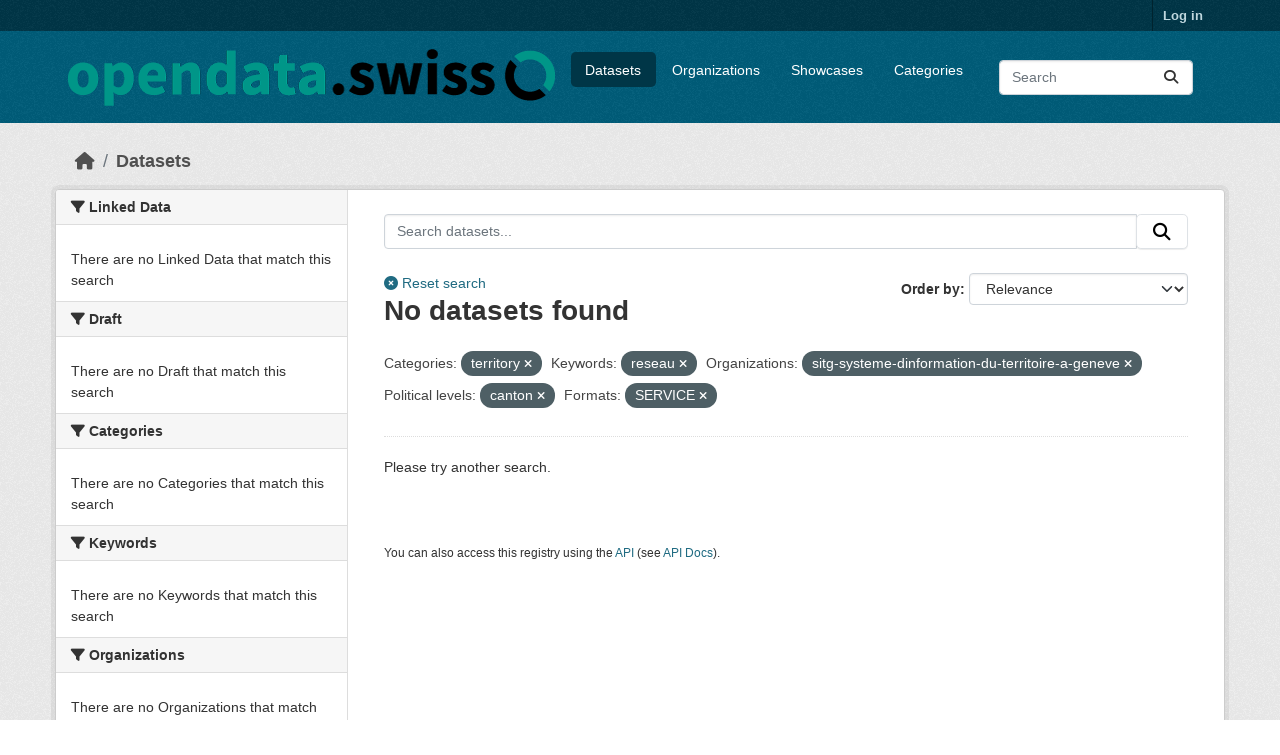

--- FILE ---
content_type: text/html; charset=utf-8
request_url: https://ckan.ogdch-abnahme.clients.liip.ch/en/dataset?groups=territory&keywords_en=reseau&organization=sitg-systeme-dinformation-du-territoire-a-geneve&political_level=canton&res_format=SERVICE
body_size: 16629
content:
<!DOCTYPE html>
<!--[if IE 9]> <html lang="en" class="ie9"> <![endif]-->
<!--[if gt IE 8]><!--> <html lang="en"  > <!--<![endif]-->
  <head>
    
  <meta charset="utf-8" />
      <meta name="csrf_field_name" content="_csrf_token" />
      <meta name="_csrf_token" content="IjBiMWY2MDRmZDE2OTZlZTRhYjMxZTE3MTQ0YTc5NGFmOWEyMTc0ZjIi.aWs6zg.pnWyKo1LLLBzyQosdE_T1OTTRWw" />

      <meta name="generator" content="ckan 2.11.4" />
      <meta name="viewport" content="width=device-width, initial-scale=1.0">
  <meta name="robots" content="noindex" />

    <title>Dataset - opendata.swiss (staging environment)</title>

    
    
    <link rel="shortcut icon" href="/images/favicon-128.png" />
    
    
        <link rel="alternate" type="text/n3" href="https://ckan.ogdch-abnahme.clients.liip.ch/en/catalog.n3"/>
        <link rel="alternate" type="text/turtle" href="https://ckan.ogdch-abnahme.clients.liip.ch/en/catalog.ttl"/>
        <link rel="alternate" type="application/rdf+xml" href="https://ckan.ogdch-abnahme.clients.liip.ch/en/catalog.xml"/>
        <link rel="alternate" type="application/ld+json" href="https://ckan.ogdch-abnahme.clients.liip.ch/en/catalog.jsonld"/>
    

  
    
  
  
      
      
      
    
  

  

    

  


    
    <link href="/webassets/base/51d427fe_main.css" rel="stylesheet"/>
<link href="/webassets/ckanext-activity/8dd77216_activity.css" rel="stylesheet"/>
<link href="/webassets/ckanext-scheming/728ec589_scheming_css.css" rel="stylesheet"/>
<link href="/webassets/ckanext-harvest/c95a0af2_harvest_css.css" rel="stylesheet"/>
<link href="/webassets/switzerland/switzerland.css?f834523a" rel="stylesheet"/>
    
    

  </head>

  
  <body data-site-root="https://ckan.ogdch-abnahme.clients.liip.ch/" data-locale-root="https://ckan.ogdch-abnahme.clients.liip.ch/en/" >

    
    <div class="visually-hidden-focusable"><a href="#content">Skip to main content</a></div>
  

  
    

 
<div class="account-masthead">
  <div class="container">
     
    <nav class="account not-authed" aria-label="Account">
      <ul class="list-unstyled">
        
        <li><a href="/en/user/login">Log in</a></li>
         
      </ul>
    </nav>
     
  </div>
</div>

<header class="masthead">
  <div class="container">
      
    <nav class="navbar navbar-expand-lg navbar-light">
      <hgroup class="header-image navbar-left">

      
      
      <a class="logo" href="/en/">
        <img src="/uploads/admin/2024-01-31-121959.624862logohorizontal.png" alt="opendata.swiss (staging environment)"
          title="opendata.swiss (staging environment)" />
      </a>
      
      

       </hgroup>
      <button class="navbar-toggler" type="button" data-bs-toggle="collapse" data-bs-target="#main-navigation-toggle"
        aria-controls="main-navigation-toggle" aria-expanded="false" aria-label="Toggle navigation">
        <span class="fa fa-bars text-white"></span>
      </button>

      <div class="main-navbar collapse navbar-collapse" id="main-navigation-toggle">
        <ul class="navbar-nav ms-auto mb-2 mb-lg-0">
          
<nav class="section navigation">
<ul class="nav nav-pills">
  
     
     
     
     <li class="active">
         <a href="/en/dataset/">Datasets</a>
     </li>
     <li class="">
         <a href="/en/organization/">Organizations</a>
     </li>
     <li class="">
       <a href="/en/showcase">Showcases</a>
     </li>
     <li class="">
         <a href="/en/group/">Categories</a>
     </li>
  
</ul>
</nav>

      
          <form class="d-flex site-search" action="/en/dataset/" method="get">
              <label class="d-none" for="field-sitewide-search">Search Datasets...</label>
              <input id="field-sitewide-search" class="form-control me-2"  type="text" name="q" placeholder="Search" aria-label="Search datasets..."/>
              <button class="btn" type="submit" aria-label="Submit"><i class="fa fa-search"></i></button>
          </form>
      
      </div>
    </nav>
  </div>
</header>

  
    <div class="main">
      <div id="content" class="container">
        
          
  
  
    
  
  
            <div class="flash-messages">
              
                
              
            </div>
          


          
            <div class="toolbar" role="navigation" aria-label="Breadcrumb">
              
                
                  <ol class="breadcrumb">
                    
<li class="home"><a href="/en/" aria-label="Home"><i class="fa fa-home"></i><span> Home</span></a></li>
                    
  <li class="active"><a href="/en/dataset/">Datasets</a></li>

                  </ol>
                
              
            </div>
          

          <div class="row wrapper">
            
            
            

            
              <aside class="secondary col-md-3">
                
                
  <div class="filters">
    <div>
      
        

  
  
    
      
      
        <section class="module module-narrow module-shallow">
          
            <h2 class="module-heading">
              <i class="fa fa-filter"></i>
              
              Linked Data
            </h2>
          
          
            
            
              <p class="module-content empty">There are no Linked Data that match this search</p>
            
            
          
        </section>
      
    
  

      
        

  
  
    
      
      
        <section class="module module-narrow module-shallow">
          
            <h2 class="module-heading">
              <i class="fa fa-filter"></i>
              
              Draft
            </h2>
          
          
            
            
              <p class="module-content empty">There are no Draft that match this search</p>
            
            
          
        </section>
      
    
  

      
        

  
  
    
      
      
        <section class="module module-narrow module-shallow">
          
            <h2 class="module-heading">
              <i class="fa fa-filter"></i>
              
              Categories
            </h2>
          
          
            
            
              <p class="module-content empty">There are no Categories that match this search</p>
            
            
          
        </section>
      
    
  

      
        

  
  
    
      
      
        <section class="module module-narrow module-shallow">
          
            <h2 class="module-heading">
              <i class="fa fa-filter"></i>
              
              Keywords
            </h2>
          
          
            
            
              <p class="module-content empty">There are no Keywords that match this search</p>
            
            
          
        </section>
      
    
  

      
        

  
  
    
      
      
        <section class="module module-narrow module-shallow">
          
            <h2 class="module-heading">
              <i class="fa fa-filter"></i>
              
              Organizations
            </h2>
          
          
            
            
              <p class="module-content empty">There are no Organizations that match this search</p>
            
            
          
        </section>
      
    
  

      
        

  
  
    
      
      
        <section class="module module-narrow module-shallow">
          
            <h2 class="module-heading">
              <i class="fa fa-filter"></i>
              
              Political levels
            </h2>
          
          
            
            
              <p class="module-content empty">There are no Political levels that match this search</p>
            
            
          
        </section>
      
    
  

      
        

  
  
    
      
      
        <section class="module module-narrow module-shallow">
          
            <h2 class="module-heading">
              <i class="fa fa-filter"></i>
              
              Terms of use
            </h2>
          
          
            
            
              <p class="module-content empty">There are no Terms of use that match this search</p>
            
            
          
        </section>
      
    
  

      
        

  
  
    
      
      
        <section class="module module-narrow module-shallow">
          
            <h2 class="module-heading">
              <i class="fa fa-filter"></i>
              
              Formats
            </h2>
          
          
            
            
              <p class="module-content empty">There are no Formats that match this search</p>
            
            
          
        </section>
      
    
  

      
    </div>
    <a class="close no-text hide-filters"><i class="fa fa-times-circle"></i><span class="text">close</span></a>
  </div>

              </aside>
            

            
              <div class="primary col-md-9 col-xs-12" role="main">
                
                
  <section class="module">
    <div class="module-content">
      
        
      
      
  
  
  









<form id="dataset-search-form" class="search-form" method="get" data-module="select-switch">

  
  <div class="input-group search-input-group">
    <input aria-label="Search datasets..." id="ogdch_search" type="search" class="form-control input-lg" name="q" value="" autocomplete="off" placeholder="Search datasets...">
    
    <span class="input-group-btn">
          <button class="btn btn-default btn-lg" type="submit" value="search">
            <i class="fa fa-search"></i>
          </button>
        </span>
    
  </div>
  <div class="reset-search" style="display: inline-block;">
    
      <a href="/en/dataset/"><i class="fa fa-times-circle" aria-hidden="true"></i> Reset search</a>
    
  </div>


  
    <span>






<input type="hidden" name="groups" value="territory" />





<input type="hidden" name="keywords_en" value="reseau" />





<input type="hidden" name="organization" value="sitg-systeme-dinformation-du-territoire-a-geneve" />





<input type="hidden" name="political_level" value="canton" />





<input type="hidden" name="res_format" value="SERVICE" />



</span>
  

  
    
      <div class="form-group control-order-by">
        <label for="field-order-by">Order by</label>
        <select id="field-order-by" name="sort" class="form-control form-select">
          
            
              <option value="score desc, metadata_modified desc" selected="selected">Relevance</option>
            
          
            
              <option value="max(res_latest_issued, res_latest_modified) desc">Data Last Modified</option>
            
          
            
              <option value="max(issued, modified) desc">Metadata Last Modified</option>
            
          
            
              <option value="title_string asc">Name Ascending</option>
            
          
            
              <option value="title_string desc">Name Descending</option>
            
          
            
          
        </select>
        
        <button class="btn btn-default js-hide" type="submit">Go</button>
        
      </div>
    
  

  
    <h1>
    
      

  
  
  
  

No datasets found
    
    </h1>
  

  
  
    <p class="filter-list">
      
        
        <span class="facet">Categories:</span>
        
          <span class="filtered pill">territory
                      <a href="/en/dataset/?keywords_en=reseau&amp;organization=sitg-systeme-dinformation-du-territoire-a-geneve&amp;political_level=canton&amp;res_format=SERVICE" class="remove" title="Remove"><i class="fa fa-times"></i></a>
                    </span>
        
      
        
        <span class="facet">Keywords:</span>
        
          <span class="filtered pill">reseau
                      <a href="/en/dataset/?groups=territory&amp;organization=sitg-systeme-dinformation-du-territoire-a-geneve&amp;political_level=canton&amp;res_format=SERVICE" class="remove" title="Remove"><i class="fa fa-times"></i></a>
                    </span>
        
      
        
        <span class="facet">Organizations:</span>
        
          <span class="filtered pill">sitg-systeme-dinformation-du-territoire-a-geneve
                      <a href="/en/dataset/?groups=territory&amp;keywords_en=reseau&amp;political_level=canton&amp;res_format=SERVICE" class="remove" title="Remove"><i class="fa fa-times"></i></a>
                    </span>
        
      
        
        <span class="facet">Political levels:</span>
        
          <span class="filtered pill">canton
                      <a href="/en/dataset/?groups=territory&amp;keywords_en=reseau&amp;organization=sitg-systeme-dinformation-du-territoire-a-geneve&amp;res_format=SERVICE" class="remove" title="Remove"><i class="fa fa-times"></i></a>
                    </span>
        
      
        
        <span class="facet">Formats:</span>
        
          <span class="filtered pill">SERVICE
                      <a href="/en/dataset/?groups=territory&amp;keywords_en=reseau&amp;organization=sitg-systeme-dinformation-du-territoire-a-geneve&amp;political_level=canton" class="remove" title="Remove"><i class="fa fa-times"></i></a>
                    </span>
        
      
    </p>
    <a class="show-filters btn btn-default">Filter Results</a>
  


</form>


  <p class="extra">Please try another search.</p>




      
        

  

      
    </div>

    
      
    
  </section>

  
    <section class="module">
      <div class="module-content">
        
          <small>
            
            
            You can also access this registry using the <a href="/en/api/3">API</a> (see <a href="https://docs.ckan.org/en/2.11/api/">API Docs</a>).
          </small>
        
      </div>
    </section>
  

              </div>
            
          </div>
        
      </div>
    </div>
  
    <footer class="site-footer">
  <div class="container">
    
    <div class="row">
      <div class="col-md-8 footer-links">
        
          <ul class="list-unstyled">
            

          </ul>
          <ul class="list-unstyled">
            
              
              <li><a href="https://docs.ckan.org/en/2.11/api/">CKAN API</a></li>
              <li><a href="https://www.ckan.org/">CKAN Association</a></li>
              <li><a href="https://www.opendefinition.org/od/"><img src="/base/images/od_80x15_blue.png" alt="Open Data"></a></li>
            
          </ul>
        
      </div>
      <div class="col-md-4 attribution">
        
          <p><strong>Powered by</strong> <a class="hide-text ckan-footer-logo" href="http://ckan.org">CKAN</a></p>
        
        
          


<div class="btn-group dropup">
   <button type="button" class="btn btn-default dropdown-toggle" data-bs-toggle="dropdown" aria-haspopup="true" aria-expanded="false">
     English <span class="caret"></span>
   </button>
   <ul class="dropdown-menu" role="menu">
    
      <li >
        <a href="/en/dataset?groups=territory&amp;keywords_en=reseau&amp;organization=sitg-systeme-dinformation-du-territoire-a-geneve&amp;political_level=canton&amp;res_format=SERVICE">
          English
        </a>
      </li>
    
      <li >
        <a href="/de/dataset?groups=territory&amp;keywords_en=reseau&amp;organization=sitg-systeme-dinformation-du-territoire-a-geneve&amp;political_level=canton&amp;res_format=SERVICE">
          Deutsch
        </a>
      </li>
    
      <li >
        <a href="/fr/dataset?groups=territory&amp;keywords_en=reseau&amp;organization=sitg-systeme-dinformation-du-territoire-a-geneve&amp;political_level=canton&amp;res_format=SERVICE">
          Français
        </a>
      </li>
    
      <li >
        <a href="/it/dataset?groups=territory&amp;keywords_en=reseau&amp;organization=sitg-systeme-dinformation-du-territoire-a-geneve&amp;political_level=canton&amp;res_format=SERVICE">
          Italiano
        </a>
      </li>
    
  </ul>
</div>
        
      </div>
    </div>
    
  </div>
</footer>
  
  
  
  
  
  
    
  


  

    
    <link href="/webassets/vendor/f3b8236b_select2.css" rel="stylesheet"/>
<link href="/webassets/vendor/53df638c_fontawesome.css" rel="stylesheet"/>
    <script src="/webassets/vendor/240e5086_jquery.js" type="text/javascript"></script>
<script src="/webassets/vendor/773d6354_vendor.js" type="text/javascript"></script>
<script src="/webassets/vendor/6d1ad7e6_bootstrap.js" type="text/javascript"></script>
<script src="/webassets/vendor/529a0eb7_htmx.js" type="text/javascript"></script>
<script src="/webassets/base/a65ea3a0_main.js" type="text/javascript"></script>
<script src="/webassets/base/b1def42f_ckan.js" type="text/javascript"></script>
<script src="/webassets/switzerland/switzerland.js?a063fbea" type="text/javascript"></script>
<script src="/webassets/activity/0fdb5ee0_activity.js" type="text/javascript"></script>
  </body>
</html>